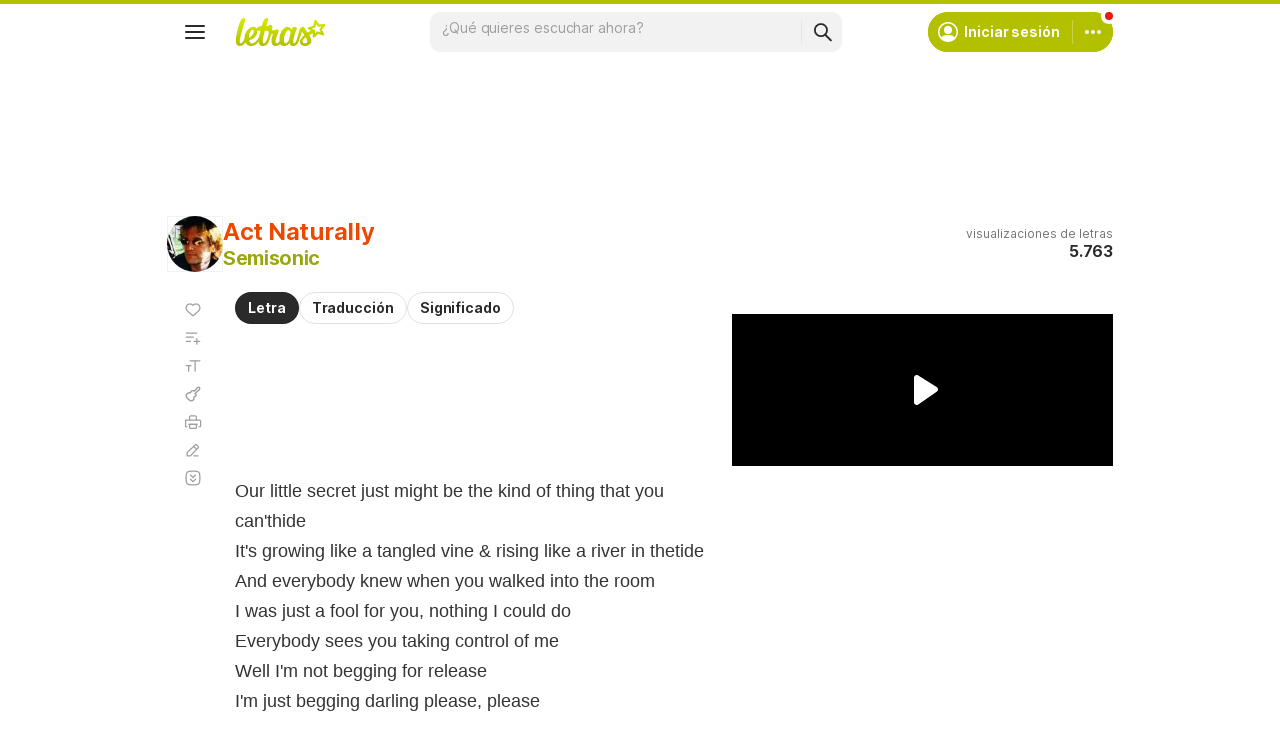

--- FILE ---
content_type: text/html; charset=utf-8
request_url: https://www.google.com/recaptcha/api2/aframe
body_size: 148
content:
<!DOCTYPE HTML><html><head><meta http-equiv="content-type" content="text/html; charset=UTF-8"></head><body><script nonce="cuts2nM00uDBOcBtdpcBVQ">/** Anti-fraud and anti-abuse applications only. See google.com/recaptcha */ try{var clients={'sodar':'https://pagead2.googlesyndication.com/pagead/sodar?'};window.addEventListener("message",function(a){try{if(a.source===window.parent){var b=JSON.parse(a.data);var c=clients[b['id']];if(c){var d=document.createElement('img');d.src=c+b['params']+'&rc='+(localStorage.getItem("rc::a")?sessionStorage.getItem("rc::b"):"");window.document.body.appendChild(d);sessionStorage.setItem("rc::e",parseInt(sessionStorage.getItem("rc::e")||0)+1);localStorage.setItem("rc::h",'1769090008322');}}}catch(b){}});window.parent.postMessage("_grecaptcha_ready", "*");}catch(b){}</script></body></html>

--- FILE ---
content_type: application/javascript; charset=utf-8
request_url: https://fundingchoicesmessages.google.com/f/AGSKWxWeY0IIA5Av3tUrB-Kmg529yX0ADkzVz5qS2PhaejqjiNEVJl1e4blhwT-9DcgZoUY8gCg0Vrg68UsEf11iuL25Wn8T7UrKT0n5-xxarJTy8qN66X7y0XTPsk6U64r3upnWzXim_qqJ7Gbu-2BxXHKL5RIJZZi4jTxD6azFTyxfKVvnTvKUqEHHe53t/_.com/ad6//adhandlers-_video_ads_/expandingads./banner-ad_
body_size: -1289
content:
window['56630793-b44a-4920-960c-309b9840fb4f'] = true;